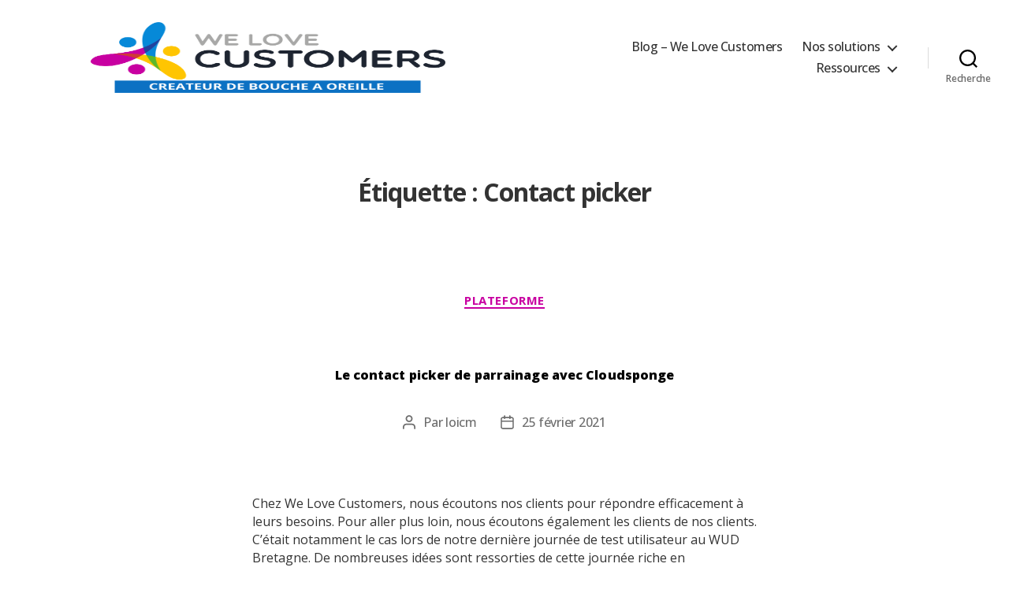

--- FILE ---
content_type: text/html; charset=UTF-8
request_url: https://blog.welovecustomers.fr/tag/contact-picker/
body_size: 19655
content:
<!DOCTYPE html>

<html class="no-js" lang="fr-FR">

	<head><link rel="canonical" href="https://blog.welovecustomers.fr/tag/contact-picker/">

		<meta charset="UTF-8">
		<meta name="viewport" content="width=device-width, initial-scale=1.0" >

		<link rel="profile" href="https://gmpg.org/xfn/11">

		<meta name='robots' content='index, follow, max-image-preview:large, max-snippet:-1, max-video-preview:-1' />
	<style>img:is([sizes="auto" i], [sizes^="auto," i]) { contain-intrinsic-size: 3000px 1500px }</style>
	
	<!-- This site is optimized with the Yoast SEO plugin v26.7 - https://yoast.com/wordpress/plugins/seo/ -->
	<title>Archives des Contact picker - Blog We Love Customers</title>
	<link rel="canonical" href="https://blog.welovecustomers.fr/tag/contact-picker/" />
	<meta property="og:locale" content="fr_FR" />
	<meta property="og:type" content="article" />
	<meta property="og:title" content="Archives des Contact picker - Blog We Love Customers" />
	<meta property="og:url" content="https://blog.welovecustomers.fr/tag/contact-picker/" />
	<meta property="og:site_name" content="Blog We Love Customers" />
	<meta name="twitter:card" content="summary_large_image" />
	<script type="application/ld+json" class="yoast-schema-graph">{"@context":"https://schema.org","@graph":[{"@type":"CollectionPage","@id":"https://blog.welovecustomers.fr/tag/contact-picker/","url":"https://blog.welovecustomers.fr/tag/contact-picker/","name":"Archives des Contact picker - Blog We Love Customers","isPartOf":{"@id":"https://blog.welovecustomers.fr/#website"},"breadcrumb":{"@id":"https://blog.welovecustomers.fr/tag/contact-picker/#breadcrumb"},"inLanguage":"fr-FR"},{"@type":"BreadcrumbList","@id":"https://blog.welovecustomers.fr/tag/contact-picker/#breadcrumb","itemListElement":[{"@type":"ListItem","position":1,"name":"Accueil","item":"https://blog.welovecustomers.fr/"},{"@type":"ListItem","position":2,"name":"Contact picker"}]},{"@type":"WebSite","@id":"https://blog.welovecustomers.fr/#website","url":"https://blog.welovecustomers.fr/","name":"Blog We Love Customers","description":"Créateur de bouche à oreille","publisher":{"@id":"https://blog.welovecustomers.fr/#organization"},"potentialAction":[{"@type":"SearchAction","target":{"@type":"EntryPoint","urlTemplate":"https://blog.welovecustomers.fr/?s={search_term_string}"},"query-input":{"@type":"PropertyValueSpecification","valueRequired":true,"valueName":"search_term_string"}}],"inLanguage":"fr-FR"},{"@type":"Organization","@id":"https://blog.welovecustomers.fr/#organization","name":"Blog We Love Customers","url":"https://blog.welovecustomers.fr/","logo":{"@type":"ImageObject","inLanguage":"fr-FR","@id":"https://blog.welovecustomers.fr/#/schema/logo/image/","url":"https://blog.welovecustomers.fr/wp-content/uploads/2021/03/cropped-Logo-We-Love-Customers.png","contentUrl":"https://blog.welovecustomers.fr/wp-content/uploads/2021/03/cropped-Logo-We-Love-Customers.png","width":1000,"height":333,"caption":"Blog We Love Customers"},"image":{"@id":"https://blog.welovecustomers.fr/#/schema/logo/image/"}}]}</script>
	<!-- / Yoast SEO plugin. -->


<link rel='dns-prefetch' href='//client.crisp.chat' />
<link rel='dns-prefetch' href='//www.googletagmanager.com' />
<link rel="alternate" type="application/rss+xml" title="Blog We Love Customers &raquo; Flux" href="https://blog.welovecustomers.fr/feed/" />
<link rel="alternate" type="application/rss+xml" title="Blog We Love Customers &raquo; Flux des commentaires" href="https://blog.welovecustomers.fr/comments/feed/" />
<link rel="alternate" type="application/rss+xml" title="Blog We Love Customers &raquo; Flux de l’étiquette Contact picker" href="https://blog.welovecustomers.fr/tag/contact-picker/feed/" />
<script>
window._wpemojiSettings = {"baseUrl":"https:\/\/s.w.org\/images\/core\/emoji\/15.0.3\/72x72\/","ext":".png","svgUrl":"https:\/\/s.w.org\/images\/core\/emoji\/15.0.3\/svg\/","svgExt":".svg","source":{"concatemoji":"https:\/\/blog.welovecustomers.fr\/wp-includes\/js\/wp-emoji-release.min.js?ver=6.7.1"}};
/*! This file is auto-generated */
!function(i,n){var o,s,e;function c(e){try{var t={supportTests:e,timestamp:(new Date).valueOf()};sessionStorage.setItem(o,JSON.stringify(t))}catch(e){}}function p(e,t,n){e.clearRect(0,0,e.canvas.width,e.canvas.height),e.fillText(t,0,0);var t=new Uint32Array(e.getImageData(0,0,e.canvas.width,e.canvas.height).data),r=(e.clearRect(0,0,e.canvas.width,e.canvas.height),e.fillText(n,0,0),new Uint32Array(e.getImageData(0,0,e.canvas.width,e.canvas.height).data));return t.every(function(e,t){return e===r[t]})}function u(e,t,n){switch(t){case"flag":return n(e,"\ud83c\udff3\ufe0f\u200d\u26a7\ufe0f","\ud83c\udff3\ufe0f\u200b\u26a7\ufe0f")?!1:!n(e,"\ud83c\uddfa\ud83c\uddf3","\ud83c\uddfa\u200b\ud83c\uddf3")&&!n(e,"\ud83c\udff4\udb40\udc67\udb40\udc62\udb40\udc65\udb40\udc6e\udb40\udc67\udb40\udc7f","\ud83c\udff4\u200b\udb40\udc67\u200b\udb40\udc62\u200b\udb40\udc65\u200b\udb40\udc6e\u200b\udb40\udc67\u200b\udb40\udc7f");case"emoji":return!n(e,"\ud83d\udc26\u200d\u2b1b","\ud83d\udc26\u200b\u2b1b")}return!1}function f(e,t,n){var r="undefined"!=typeof WorkerGlobalScope&&self instanceof WorkerGlobalScope?new OffscreenCanvas(300,150):i.createElement("canvas"),a=r.getContext("2d",{willReadFrequently:!0}),o=(a.textBaseline="top",a.font="600 32px Arial",{});return e.forEach(function(e){o[e]=t(a,e,n)}),o}function t(e){var t=i.createElement("script");t.src=e,t.defer=!0,i.head.appendChild(t)}"undefined"!=typeof Promise&&(o="wpEmojiSettingsSupports",s=["flag","emoji"],n.supports={everything:!0,everythingExceptFlag:!0},e=new Promise(function(e){i.addEventListener("DOMContentLoaded",e,{once:!0})}),new Promise(function(t){var n=function(){try{var e=JSON.parse(sessionStorage.getItem(o));if("object"==typeof e&&"number"==typeof e.timestamp&&(new Date).valueOf()<e.timestamp+604800&&"object"==typeof e.supportTests)return e.supportTests}catch(e){}return null}();if(!n){if("undefined"!=typeof Worker&&"undefined"!=typeof OffscreenCanvas&&"undefined"!=typeof URL&&URL.createObjectURL&&"undefined"!=typeof Blob)try{var e="postMessage("+f.toString()+"("+[JSON.stringify(s),u.toString(),p.toString()].join(",")+"));",r=new Blob([e],{type:"text/javascript"}),a=new Worker(URL.createObjectURL(r),{name:"wpTestEmojiSupports"});return void(a.onmessage=function(e){c(n=e.data),a.terminate(),t(n)})}catch(e){}c(n=f(s,u,p))}t(n)}).then(function(e){for(var t in e)n.supports[t]=e[t],n.supports.everything=n.supports.everything&&n.supports[t],"flag"!==t&&(n.supports.everythingExceptFlag=n.supports.everythingExceptFlag&&n.supports[t]);n.supports.everythingExceptFlag=n.supports.everythingExceptFlag&&!n.supports.flag,n.DOMReady=!1,n.readyCallback=function(){n.DOMReady=!0}}).then(function(){return e}).then(function(){var e;n.supports.everything||(n.readyCallback(),(e=n.source||{}).concatemoji?t(e.concatemoji):e.wpemoji&&e.twemoji&&(t(e.twemoji),t(e.wpemoji)))}))}((window,document),window._wpemojiSettings);
</script>
<link rel='stylesheet' id='hfe-widgets-style-css' href='https://blog.welovecustomers.fr/wp-content/plugins/header-footer-elementor/inc/widgets-css/frontend.css?ver=2.1.0' media='all' />
<style id='wp-emoji-styles-inline-css'>

	img.wp-smiley, img.emoji {
		display: inline !important;
		border: none !important;
		box-shadow: none !important;
		height: 1em !important;
		width: 1em !important;
		margin: 0 0.07em !important;
		vertical-align: -0.1em !important;
		background: none !important;
		padding: 0 !important;
	}
</style>
<link rel='stylesheet' id='wp-block-library-css' href='https://blog.welovecustomers.fr/wp-includes/css/dist/block-library/style.min.css?ver=6.7.1' media='all' />
<style id='classic-theme-styles-inline-css'>
/*! This file is auto-generated */
.wp-block-button__link{color:#fff;background-color:#32373c;border-radius:9999px;box-shadow:none;text-decoration:none;padding:calc(.667em + 2px) calc(1.333em + 2px);font-size:1.125em}.wp-block-file__button{background:#32373c;color:#fff;text-decoration:none}
</style>
<style id='global-styles-inline-css'>
:root{--wp--preset--aspect-ratio--square: 1;--wp--preset--aspect-ratio--4-3: 4/3;--wp--preset--aspect-ratio--3-4: 3/4;--wp--preset--aspect-ratio--3-2: 3/2;--wp--preset--aspect-ratio--2-3: 2/3;--wp--preset--aspect-ratio--16-9: 16/9;--wp--preset--aspect-ratio--9-16: 9/16;--wp--preset--color--black: #000000;--wp--preset--color--cyan-bluish-gray: #abb8c3;--wp--preset--color--white: #ffffff;--wp--preset--color--pale-pink: #f78da7;--wp--preset--color--vivid-red: #cf2e2e;--wp--preset--color--luminous-vivid-orange: #ff6900;--wp--preset--color--luminous-vivid-amber: #fcb900;--wp--preset--color--light-green-cyan: #7bdcb5;--wp--preset--color--vivid-green-cyan: #00d084;--wp--preset--color--pale-cyan-blue: #8ed1fc;--wp--preset--color--vivid-cyan-blue: #0693e3;--wp--preset--color--vivid-purple: #9b51e0;--wp--preset--color--accent: #e22658;--wp--preset--color--primary: #000000;--wp--preset--color--secondary: #6d6d6d;--wp--preset--color--subtle-background: #dbdbdb;--wp--preset--color--background: #ffffff;--wp--preset--gradient--vivid-cyan-blue-to-vivid-purple: linear-gradient(135deg,rgba(6,147,227,1) 0%,rgb(155,81,224) 100%);--wp--preset--gradient--light-green-cyan-to-vivid-green-cyan: linear-gradient(135deg,rgb(122,220,180) 0%,rgb(0,208,130) 100%);--wp--preset--gradient--luminous-vivid-amber-to-luminous-vivid-orange: linear-gradient(135deg,rgba(252,185,0,1) 0%,rgba(255,105,0,1) 100%);--wp--preset--gradient--luminous-vivid-orange-to-vivid-red: linear-gradient(135deg,rgba(255,105,0,1) 0%,rgb(207,46,46) 100%);--wp--preset--gradient--very-light-gray-to-cyan-bluish-gray: linear-gradient(135deg,rgb(238,238,238) 0%,rgb(169,184,195) 100%);--wp--preset--gradient--cool-to-warm-spectrum: linear-gradient(135deg,rgb(74,234,220) 0%,rgb(151,120,209) 20%,rgb(207,42,186) 40%,rgb(238,44,130) 60%,rgb(251,105,98) 80%,rgb(254,248,76) 100%);--wp--preset--gradient--blush-light-purple: linear-gradient(135deg,rgb(255,206,236) 0%,rgb(152,150,240) 100%);--wp--preset--gradient--blush-bordeaux: linear-gradient(135deg,rgb(254,205,165) 0%,rgb(254,45,45) 50%,rgb(107,0,62) 100%);--wp--preset--gradient--luminous-dusk: linear-gradient(135deg,rgb(255,203,112) 0%,rgb(199,81,192) 50%,rgb(65,88,208) 100%);--wp--preset--gradient--pale-ocean: linear-gradient(135deg,rgb(255,245,203) 0%,rgb(182,227,212) 50%,rgb(51,167,181) 100%);--wp--preset--gradient--electric-grass: linear-gradient(135deg,rgb(202,248,128) 0%,rgb(113,206,126) 100%);--wp--preset--gradient--midnight: linear-gradient(135deg,rgb(2,3,129) 0%,rgb(40,116,252) 100%);--wp--preset--font-size--small: 18px;--wp--preset--font-size--medium: 20px;--wp--preset--font-size--large: 26.25px;--wp--preset--font-size--x-large: 42px;--wp--preset--font-size--normal: 21px;--wp--preset--font-size--larger: 32px;--wp--preset--spacing--20: 0.44rem;--wp--preset--spacing--30: 0.67rem;--wp--preset--spacing--40: 1rem;--wp--preset--spacing--50: 1.5rem;--wp--preset--spacing--60: 2.25rem;--wp--preset--spacing--70: 3.38rem;--wp--preset--spacing--80: 5.06rem;--wp--preset--shadow--natural: 6px 6px 9px rgba(0, 0, 0, 0.2);--wp--preset--shadow--deep: 12px 12px 50px rgba(0, 0, 0, 0.4);--wp--preset--shadow--sharp: 6px 6px 0px rgba(0, 0, 0, 0.2);--wp--preset--shadow--outlined: 6px 6px 0px -3px rgba(255, 255, 255, 1), 6px 6px rgba(0, 0, 0, 1);--wp--preset--shadow--crisp: 6px 6px 0px rgba(0, 0, 0, 1);}:where(.is-layout-flex){gap: 0.5em;}:where(.is-layout-grid){gap: 0.5em;}body .is-layout-flex{display: flex;}.is-layout-flex{flex-wrap: wrap;align-items: center;}.is-layout-flex > :is(*, div){margin: 0;}body .is-layout-grid{display: grid;}.is-layout-grid > :is(*, div){margin: 0;}:where(.wp-block-columns.is-layout-flex){gap: 2em;}:where(.wp-block-columns.is-layout-grid){gap: 2em;}:where(.wp-block-post-template.is-layout-flex){gap: 1.25em;}:where(.wp-block-post-template.is-layout-grid){gap: 1.25em;}.has-black-color{color: var(--wp--preset--color--black) !important;}.has-cyan-bluish-gray-color{color: var(--wp--preset--color--cyan-bluish-gray) !important;}.has-white-color{color: var(--wp--preset--color--white) !important;}.has-pale-pink-color{color: var(--wp--preset--color--pale-pink) !important;}.has-vivid-red-color{color: var(--wp--preset--color--vivid-red) !important;}.has-luminous-vivid-orange-color{color: var(--wp--preset--color--luminous-vivid-orange) !important;}.has-luminous-vivid-amber-color{color: var(--wp--preset--color--luminous-vivid-amber) !important;}.has-light-green-cyan-color{color: var(--wp--preset--color--light-green-cyan) !important;}.has-vivid-green-cyan-color{color: var(--wp--preset--color--vivid-green-cyan) !important;}.has-pale-cyan-blue-color{color: var(--wp--preset--color--pale-cyan-blue) !important;}.has-vivid-cyan-blue-color{color: var(--wp--preset--color--vivid-cyan-blue) !important;}.has-vivid-purple-color{color: var(--wp--preset--color--vivid-purple) !important;}.has-black-background-color{background-color: var(--wp--preset--color--black) !important;}.has-cyan-bluish-gray-background-color{background-color: var(--wp--preset--color--cyan-bluish-gray) !important;}.has-white-background-color{background-color: var(--wp--preset--color--white) !important;}.has-pale-pink-background-color{background-color: var(--wp--preset--color--pale-pink) !important;}.has-vivid-red-background-color{background-color: var(--wp--preset--color--vivid-red) !important;}.has-luminous-vivid-orange-background-color{background-color: var(--wp--preset--color--luminous-vivid-orange) !important;}.has-luminous-vivid-amber-background-color{background-color: var(--wp--preset--color--luminous-vivid-amber) !important;}.has-light-green-cyan-background-color{background-color: var(--wp--preset--color--light-green-cyan) !important;}.has-vivid-green-cyan-background-color{background-color: var(--wp--preset--color--vivid-green-cyan) !important;}.has-pale-cyan-blue-background-color{background-color: var(--wp--preset--color--pale-cyan-blue) !important;}.has-vivid-cyan-blue-background-color{background-color: var(--wp--preset--color--vivid-cyan-blue) !important;}.has-vivid-purple-background-color{background-color: var(--wp--preset--color--vivid-purple) !important;}.has-black-border-color{border-color: var(--wp--preset--color--black) !important;}.has-cyan-bluish-gray-border-color{border-color: var(--wp--preset--color--cyan-bluish-gray) !important;}.has-white-border-color{border-color: var(--wp--preset--color--white) !important;}.has-pale-pink-border-color{border-color: var(--wp--preset--color--pale-pink) !important;}.has-vivid-red-border-color{border-color: var(--wp--preset--color--vivid-red) !important;}.has-luminous-vivid-orange-border-color{border-color: var(--wp--preset--color--luminous-vivid-orange) !important;}.has-luminous-vivid-amber-border-color{border-color: var(--wp--preset--color--luminous-vivid-amber) !important;}.has-light-green-cyan-border-color{border-color: var(--wp--preset--color--light-green-cyan) !important;}.has-vivid-green-cyan-border-color{border-color: var(--wp--preset--color--vivid-green-cyan) !important;}.has-pale-cyan-blue-border-color{border-color: var(--wp--preset--color--pale-cyan-blue) !important;}.has-vivid-cyan-blue-border-color{border-color: var(--wp--preset--color--vivid-cyan-blue) !important;}.has-vivid-purple-border-color{border-color: var(--wp--preset--color--vivid-purple) !important;}.has-vivid-cyan-blue-to-vivid-purple-gradient-background{background: var(--wp--preset--gradient--vivid-cyan-blue-to-vivid-purple) !important;}.has-light-green-cyan-to-vivid-green-cyan-gradient-background{background: var(--wp--preset--gradient--light-green-cyan-to-vivid-green-cyan) !important;}.has-luminous-vivid-amber-to-luminous-vivid-orange-gradient-background{background: var(--wp--preset--gradient--luminous-vivid-amber-to-luminous-vivid-orange) !important;}.has-luminous-vivid-orange-to-vivid-red-gradient-background{background: var(--wp--preset--gradient--luminous-vivid-orange-to-vivid-red) !important;}.has-very-light-gray-to-cyan-bluish-gray-gradient-background{background: var(--wp--preset--gradient--very-light-gray-to-cyan-bluish-gray) !important;}.has-cool-to-warm-spectrum-gradient-background{background: var(--wp--preset--gradient--cool-to-warm-spectrum) !important;}.has-blush-light-purple-gradient-background{background: var(--wp--preset--gradient--blush-light-purple) !important;}.has-blush-bordeaux-gradient-background{background: var(--wp--preset--gradient--blush-bordeaux) !important;}.has-luminous-dusk-gradient-background{background: var(--wp--preset--gradient--luminous-dusk) !important;}.has-pale-ocean-gradient-background{background: var(--wp--preset--gradient--pale-ocean) !important;}.has-electric-grass-gradient-background{background: var(--wp--preset--gradient--electric-grass) !important;}.has-midnight-gradient-background{background: var(--wp--preset--gradient--midnight) !important;}.has-small-font-size{font-size: var(--wp--preset--font-size--small) !important;}.has-medium-font-size{font-size: var(--wp--preset--font-size--medium) !important;}.has-large-font-size{font-size: var(--wp--preset--font-size--large) !important;}.has-x-large-font-size{font-size: var(--wp--preset--font-size--x-large) !important;}
:where(.wp-block-post-template.is-layout-flex){gap: 1.25em;}:where(.wp-block-post-template.is-layout-grid){gap: 1.25em;}
:where(.wp-block-columns.is-layout-flex){gap: 2em;}:where(.wp-block-columns.is-layout-grid){gap: 2em;}
:root :where(.wp-block-pullquote){font-size: 1.5em;line-height: 1.6;}
</style>
<link rel='stylesheet' id='rt-fontawsome-css' href='https://blog.welovecustomers.fr/wp-content/plugins/the-post-grid/assets/vendor/font-awesome/css/font-awesome.min.css?ver=7.7.15' media='all' />
<link rel='stylesheet' id='rt-tpg-css' href='https://blog.welovecustomers.fr/wp-content/plugins/the-post-grid/assets/css/thepostgrid.min.css?ver=7.7.15' media='all' />
<link rel='stylesheet' id='hfe-style-css' href='https://blog.welovecustomers.fr/wp-content/plugins/header-footer-elementor/assets/css/header-footer-elementor.css?ver=2.1.0' media='all' />
<link rel='stylesheet' id='elementor-icons-css' href='https://blog.welovecustomers.fr/wp-content/plugins/elementor/assets/lib/eicons/css/elementor-icons.min.css?ver=5.35.0' media='all' />
<link rel='stylesheet' id='elementor-frontend-css' href='https://blog.welovecustomers.fr/wp-content/plugins/elementor/assets/css/frontend.min.css?ver=3.27.0' media='all' />
<link rel='stylesheet' id='elementor-post-2481-css' href='https://blog.welovecustomers.fr/wp-content/uploads/elementor/css/post-2481.css?ver=1746195691' media='all' />
<link rel='stylesheet' id='elementor-post-6031-css' href='https://blog.welovecustomers.fr/wp-content/uploads/elementor/css/post-6031.css?ver=1746195691' media='all' />
<link rel='stylesheet' id='twentytwenty-style-css' href='https://blog.welovecustomers.fr/wp-content/themes/twentytwenty/style.css?ver=2.0' media='all' />
<style id='twentytwenty-style-inline-css'>
.color-accent,.color-accent-hover:hover,.color-accent-hover:focus,:root .has-accent-color,.has-drop-cap:not(:focus):first-letter,.wp-block-button.is-style-outline,a { color: #e22658; }blockquote,.border-color-accent,.border-color-accent-hover:hover,.border-color-accent-hover:focus { border-color: #e22658; }button,.button,.faux-button,.wp-block-button__link,.wp-block-file .wp-block-file__button,input[type="button"],input[type="reset"],input[type="submit"],.bg-accent,.bg-accent-hover:hover,.bg-accent-hover:focus,:root .has-accent-background-color,.comment-reply-link { background-color: #e22658; }.fill-children-accent,.fill-children-accent * { fill: #e22658; }:root .has-background-color,button,.button,.faux-button,.wp-block-button__link,.wp-block-file__button,input[type="button"],input[type="reset"],input[type="submit"],.wp-block-button,.comment-reply-link,.has-background.has-primary-background-color:not(.has-text-color),.has-background.has-primary-background-color *:not(.has-text-color),.has-background.has-accent-background-color:not(.has-text-color),.has-background.has-accent-background-color *:not(.has-text-color) { color: #ffffff; }:root .has-background-background-color { background-color: #ffffff; }body,.entry-title a,:root .has-primary-color { color: #000000; }:root .has-primary-background-color { background-color: #000000; }cite,figcaption,.wp-caption-text,.post-meta,.entry-content .wp-block-archives li,.entry-content .wp-block-categories li,.entry-content .wp-block-latest-posts li,.wp-block-latest-comments__comment-date,.wp-block-latest-posts__post-date,.wp-block-embed figcaption,.wp-block-image figcaption,.wp-block-pullquote cite,.comment-metadata,.comment-respond .comment-notes,.comment-respond .logged-in-as,.pagination .dots,.entry-content hr:not(.has-background),hr.styled-separator,:root .has-secondary-color { color: #6d6d6d; }:root .has-secondary-background-color { background-color: #6d6d6d; }pre,fieldset,input,textarea,table,table *,hr { border-color: #dbdbdb; }caption,code,code,kbd,samp,.wp-block-table.is-style-stripes tbody tr:nth-child(odd),:root .has-subtle-background-background-color { background-color: #dbdbdb; }.wp-block-table.is-style-stripes { border-bottom-color: #dbdbdb; }.wp-block-latest-posts.is-grid li { border-top-color: #dbdbdb; }:root .has-subtle-background-color { color: #dbdbdb; }body:not(.overlay-header) .primary-menu > li > a,body:not(.overlay-header) .primary-menu > li > .icon,.modal-menu a,.footer-menu a, .footer-widgets a,#site-footer .wp-block-button.is-style-outline,.wp-block-pullquote:before,.singular:not(.overlay-header) .entry-header a,.archive-header a,.header-footer-group .color-accent,.header-footer-group .color-accent-hover:hover { color: #e22658; }.social-icons a,#site-footer button:not(.toggle),#site-footer .button,#site-footer .faux-button,#site-footer .wp-block-button__link,#site-footer .wp-block-file__button,#site-footer input[type="button"],#site-footer input[type="reset"],#site-footer input[type="submit"] { background-color: #e22658; }.social-icons a,body:not(.overlay-header) .primary-menu ul,.header-footer-group button,.header-footer-group .button,.header-footer-group .faux-button,.header-footer-group .wp-block-button:not(.is-style-outline) .wp-block-button__link,.header-footer-group .wp-block-file__button,.header-footer-group input[type="button"],.header-footer-group input[type="reset"],.header-footer-group input[type="submit"] { color: #ffffff; }#site-header,.footer-nav-widgets-wrapper,#site-footer,.menu-modal,.menu-modal-inner,.search-modal-inner,.archive-header,.singular .entry-header,.singular .featured-media:before,.wp-block-pullquote:before { background-color: #ffffff; }.header-footer-group,body:not(.overlay-header) #site-header .toggle,.menu-modal .toggle { color: #000000; }body:not(.overlay-header) .primary-menu ul { background-color: #000000; }body:not(.overlay-header) .primary-menu > li > ul:after { border-bottom-color: #000000; }body:not(.overlay-header) .primary-menu ul ul:after { border-left-color: #000000; }.site-description,body:not(.overlay-header) .toggle-inner .toggle-text,.widget .post-date,.widget .rss-date,.widget_archive li,.widget_categories li,.widget cite,.widget_pages li,.widget_meta li,.widget_nav_menu li,.powered-by-wordpress,.to-the-top,.singular .entry-header .post-meta,.singular:not(.overlay-header) .entry-header .post-meta a { color: #6d6d6d; }.header-footer-group pre,.header-footer-group fieldset,.header-footer-group input,.header-footer-group textarea,.header-footer-group table,.header-footer-group table *,.footer-nav-widgets-wrapper,#site-footer,.menu-modal nav *,.footer-widgets-outer-wrapper,.footer-top { border-color: #dbdbdb; }.header-footer-group table caption,body:not(.overlay-header) .header-inner .toggle-wrapper::before { background-color: #dbdbdb; }
</style>
<link rel='stylesheet' id='twentytwenty-print-style-css' href='https://blog.welovecustomers.fr/wp-content/themes/twentytwenty/print.css?ver=2.0' media='print' />
<link rel='stylesheet' id='hfe-elementor-icons-css' href='https://blog.welovecustomers.fr/wp-content/plugins/elementor/assets/lib/eicons/css/elementor-icons.min.css?ver=5.34.0' media='all' />
<link rel='stylesheet' id='hfe-icons-list-css' href='https://blog.welovecustomers.fr/wp-content/plugins/elementor/assets/css/widget-icon-list.min.css?ver=3.24.3' media='all' />
<link rel='stylesheet' id='hfe-social-icons-css' href='https://blog.welovecustomers.fr/wp-content/plugins/elementor/assets/css/widget-social-icons.min.css?ver=3.24.0' media='all' />
<link rel='stylesheet' id='hfe-social-share-icons-brands-css' href='https://blog.welovecustomers.fr/wp-content/plugins/elementor/assets/lib/font-awesome/css/brands.css?ver=5.15.3' media='all' />
<link rel='stylesheet' id='hfe-social-share-icons-fontawesome-css' href='https://blog.welovecustomers.fr/wp-content/plugins/elementor/assets/lib/font-awesome/css/fontawesome.css?ver=5.15.3' media='all' />
<link rel='stylesheet' id='hfe-nav-menu-icons-css' href='https://blog.welovecustomers.fr/wp-content/plugins/elementor/assets/lib/font-awesome/css/solid.css?ver=5.15.3' media='all' />
<link rel='stylesheet' id='google-fonts-1-css' href='https://fonts.googleapis.com/css?family=Open+Sans%3A100%2C100italic%2C200%2C200italic%2C300%2C300italic%2C400%2C400italic%2C500%2C500italic%2C600%2C600italic%2C700%2C700italic%2C800%2C800italic%2C900%2C900italic&#038;display=auto&#038;ver=6.7.1' media='all' />
<link rel="preconnect" href="https://fonts.gstatic.com/" crossorigin><script src="https://blog.welovecustomers.fr/wp-includes/js/jquery/jquery.min.js?ver=3.7.1" id="jquery-core-js"></script>
<script src="https://blog.welovecustomers.fr/wp-includes/js/jquery/jquery-migrate.min.js?ver=3.4.1" id="jquery-migrate-js"></script>
<script id="jquery-js-after">
!function($){"use strict";$(document).ready(function(){$(this).scrollTop()>100&&$(".hfe-scroll-to-top-wrap").removeClass("hfe-scroll-to-top-hide"),$(window).scroll(function(){$(this).scrollTop()<100?$(".hfe-scroll-to-top-wrap").fadeOut(300):$(".hfe-scroll-to-top-wrap").fadeIn(300)}),$(".hfe-scroll-to-top-wrap").on("click",function(){$("html, body").animate({scrollTop:0},300);return!1})})}(jQuery);
</script>
<script src="https://blog.welovecustomers.fr/wp-content/themes/twentytwenty/assets/js/index.js?ver=2.0" id="twentytwenty-js-js" async></script>

<!-- Extrait de code de la balise Google (gtag.js) ajouté par Site Kit -->
<!-- Extrait Google Analytics ajouté par Site Kit -->
<script src="https://www.googletagmanager.com/gtag/js?id=G-9DQSNT56H6" id="google_gtagjs-js" async></script>
<script id="google_gtagjs-js-after">
window.dataLayer = window.dataLayer || [];function gtag(){dataLayer.push(arguments);}
gtag("set","linker",{"domains":["blog.welovecustomers.fr"]});
gtag("js", new Date());
gtag("set", "developer_id.dZTNiMT", true);
gtag("config", "G-9DQSNT56H6");
</script>
<link rel="https://api.w.org/" href="https://blog.welovecustomers.fr/wp-json/" /><link rel="alternate" title="JSON" type="application/json" href="https://blog.welovecustomers.fr/wp-json/wp/v2/tags/103" /><link rel="EditURI" type="application/rsd+xml" title="RSD" href="https://blog.welovecustomers.fr/xmlrpc.php?rsd" />
<meta name="generator" content="WordPress 6.7.1" />
<meta name="generator" content="Site Kit by Google 1.168.0" /><!--Customizer CSS-->
<style type="text/css">
.powered-by-wordpress a {
    color: #e22658;
}
</style> 
<!--/Customizer CSS-->

		<script>

			jQuery(window).on('elementor/frontend/init', function () {
				var previewIframe = jQuery('#elementor-preview-iframe').get(0);

				// Attach a load event listener to the preview iframe
				jQuery(previewIframe).on('load', function () {
					var tpg_selector = tpg_str_rev("nottub-tropmi-gpttr nottub-aera-noitces-dda-rotnemele");

					var logo = "https://blog.welovecustomers.fr/wp-content/plugins/the-post-grid";
					var log_path = "/assets/images/icon-40x40.svg"; //tpg_str_rev("gvs.04x04-noci/segami/stessa/");

					jQuery('<div class="' + tpg_selector + '" style="vertical-align: bottom;margin-left: 5px;"><img src="' + logo + log_path + '" alt="TPG"/></div>').insertBefore(".elementor-add-section-drag-title");
				});

			});
		</script>
		<style>
			:root {
				--tpg-primary-color: #0d6efd;
				--tpg-secondary-color: #0654c4;
				--tpg-primary-light: #c4d0ff
			}

					</style>

			<script>document.documentElement.className = document.documentElement.className.replace( 'no-js', 'js' );</script>
	<meta name="generator" content="Elementor 3.27.0; features: additional_custom_breakpoints; settings: css_print_method-external, google_font-enabled, font_display-auto">
			<style>
				.e-con.e-parent:nth-of-type(n+4):not(.e-lazyloaded):not(.e-no-lazyload),
				.e-con.e-parent:nth-of-type(n+4):not(.e-lazyloaded):not(.e-no-lazyload) * {
					background-image: none !important;
				}
				@media screen and (max-height: 1024px) {
					.e-con.e-parent:nth-of-type(n+3):not(.e-lazyloaded):not(.e-no-lazyload),
					.e-con.e-parent:nth-of-type(n+3):not(.e-lazyloaded):not(.e-no-lazyload) * {
						background-image: none !important;
					}
				}
				@media screen and (max-height: 640px) {
					.e-con.e-parent:nth-of-type(n+2):not(.e-lazyloaded):not(.e-no-lazyload),
					.e-con.e-parent:nth-of-type(n+2):not(.e-lazyloaded):not(.e-no-lazyload) * {
						background-image: none !important;
					}
				}
			</style>
			<style id="custom-background-css">
body.custom-background { background-color: #ffffff; }
</style>
	
<!-- Extrait Google Tag Manager ajouté par Site Kit -->
<script>
			( function( w, d, s, l, i ) {
				w[l] = w[l] || [];
				w[l].push( {'gtm.start': new Date().getTime(), event: 'gtm.js'} );
				var f = d.getElementsByTagName( s )[0],
					j = d.createElement( s ), dl = l != 'dataLayer' ? '&l=' + l : '';
				j.async = true;
				j.src = 'https://www.googletagmanager.com/gtm.js?id=' + i + dl;
				f.parentNode.insertBefore( j, f );
			} )( window, document, 'script', 'dataLayer', 'GTM-K9V2XWL' );
			
</script>

<!-- End Google Tag Manager snippet added by Site Kit -->
<link rel="icon" href="https://blog.welovecustomers.fr/wp-content/uploads/2021/07/cropped-We-Love-Customers-Favicon-32x32.png" sizes="32x32" />
<link rel="icon" href="https://blog.welovecustomers.fr/wp-content/uploads/2021/07/cropped-We-Love-Customers-Favicon-192x192.png" sizes="192x192" />
<link rel="apple-touch-icon" href="https://blog.welovecustomers.fr/wp-content/uploads/2021/07/cropped-We-Love-Customers-Favicon-180x180.png" />
<meta name="msapplication-TileImage" content="https://blog.welovecustomers.fr/wp-content/uploads/2021/07/cropped-We-Love-Customers-Favicon-270x270.png" />
		<style id="wp-custom-css">
			.entry-content {font-family:"Open Sans", Sans-serif; 
font-size:16px;}

.entry-content > *:not(.alignwide):not(.alignfull):not(.alignleft):not(.alignright):not(.is-style-wide) {
max-width:50%
}

@media screen and (max-width: 900px) {.entry-content > *:not(.alignwide):not(.alignfull):not(.alignleft):not(.alignright):not(.is-style-wide) {
max-width:75%
	}}

.site-logo .custom-logo{width:75%; height:auto !important;}


#site-footer {display:none;}

.singular .entry-header {padding:0;}


.footer-nav-widgets-wrapper {
	background-color:#222;
}
.widget-content{
	color:#fff !important;
}

.footer-widgets a{color:#fff !important;}

.site-description{display:none}

h2.widget-title{color:#fff !important;}

#sidebarLastPost a{
	text-decoration:none !important;
}

#wlcSidebar .wlcPost {
	border-bottom:0px !important;
}

#formNewsletter {
	width:75% !important;
	background-color:#0689D9;
	text-decoration:none;
	color:#fff;
	border-radius:10px;
	text-align:center;
	padding:10px;
	 margin:auto;
	font-family:open sans;
}

.leadfox-content .leadfox-form label, .leadfox-content .leadfox-form input{
	border-radius:20px;
	margin-top:15px
	;
}

.leadfox-content .leadfox-form input[type=submit]{
	background-color:#C800A1;
	border-radius:30px;
}

.elementor-kit-2481 button, .elementor-kit-2481 input[type="button"], .elementor-kit-2481 input[type="submit"], .elementor-kit-2481 .elementor-button{color:#fff}

.elementor-kit-2481 .wp-block-button a {color:#fff;}

.previous-post {color:#333 !important;}

.next-post {color:#333 !important;}

.elementor-kit-2481 .post-tags a {color:#333 !important;}

.wp-block-button__link {border-radius:30px;background-color:#C800A1;}

body:not(.overlay-header) .primary-menu > li > a, body:not(.overlay-header) .primary-menu > li > .icon, .modal-menu a, .footer-menu a, .footer-widgets a, #site-footer .wp-block-button.is-style-outline, .wp-block-pullquote::before, .singular:not(.overlay-header) .entry-header a, .archive-header a, .header-footer-group .color-accent, .header-footer-group .color-accent-hover:hover {color:#333}

.primary-menu ul a:hover{color:#fff}

.widget_search .search-field{border-top-left-radius:30px; border-bottom-left-radius:30px;}

.featured-media{display:none;}

h2, h3, h4, h5, h6, .faux-heading {letter-spacing:0.1px}

h1.entry-title {background-color:#0689D9; color:#fff; padding-top:50px; padding-bottom:50px; border-radius:20px;font-size:35px;font-family:open sans; font-weight:500;}


h2 {font-size:30px;}

h3 {font-size:25px;}


h4 {font-size:20px;}

.reduced-spacing.missing-post-thumbnail .post-inner {padding-top:50px;}


/******** CSS ASIDE **********/

.entry-content{
	position: relative !important;
}

aside{
	position: absolute;
	left:79%;
	min-width:90px;
}

.sidebar{
    margin-top: 40px;
    height: auto;
    width:18%;
    display: flex;
    flex-direction: column;
		min-width:205px;
		top: 375px;
}

.home .sidebar{top:200px;}

/**************** Container tag **************/

.container-tag{
    height: auto;
    width: 100%;
    display: flex;
    flex-direction: column;
    background-color: #f5f5f5;
    border-radius: 20px;
    box-shadow: 4px 4px 10px rgba(0, 0, 0, 0.2);
    margin-bottom: 32px;
}

.tag-side{
    color: #1c1c1c;
    text-decoration: none;
    height: 50px;
    width: 100%;
    padding: 5px;
    display: flex;
    align-items: center;
    box-sizing:border-box;
    border-bottom: 1.5px solid #CECECE;
    transition: all 0.2s;
}

.img-tag{
    margin-right: 15px;
    margin-left: 15px;
}

.tag-side:hover{
    background-color: white;
}

/************* Container livre blanc **********/

.container-content-lb{
		color:#333333;
		text-decoration:none;
    height: 107px;
    width: 100%;
    display: flex;
    margin-bottom: 16px;
    background-color: #f5f5f5;
    border-radius: 20px;
    align-items: center;
    box-shadow: 4px 4px 10px rgba(0, 0, 0, 0.2);
    transition: all 0.2s;
}

.txt-content-lb{
    margin-left: 7px;
    line-height: 1;
    color: black;
		min-width:90px;
}

.container-content-lb:hover{
    transform: translateY(5px);
    box-shadow: 2px 2px 15px rgba(0, 0, 0, 0.3);
}


/***************** Container formulaire ****************/

.bloc-form{
    margin-top: 16px;
    background-color: #0689d9;
    padding: 20px;
    border-radius: 20px;
    color: white;
}

/***** CSS reponsive aside ******/

@media screen and (min-device-width : 340px) and (max-device-width : 900px){
    aside{
      position: relative;
			left:5%;
			top:0;
    }
	
	.sidebar{
		width:90%;
		margin-bottom:5%;
		top:0;
	}
}

@media screen and (min-device-width : 1800px) and (max-device-width : 2200px) {

    aside {
        position: absolute;
        top: 450px;
        left: 81%;
    }

    .sidebar {
        width: 15%;
        margin-bottom: 5%;
    }
}

/***** CSS Image home ******/

.tpg-el-main-wrapper.list-layout1-main .list-layout-wrapper .rt-holder .rt-el-content-wrapper{align-items:center;}

/***** CSS Search ******/

.search-modal-inner .section-inner{max-width:30%;max-height:100px !important;}

@media screen and (max-device-width : 900px){
	.search-modal-inner .section-inner{max-width:100%}
}		</style>
		
	</head>

	<body class="archive tag tag-contact-picker tag-103 custom-background wp-custom-logo wp-embed-responsive rttpg rttpg-7.7.15 radius-frontend rttpg-body-wrap rttpg-flaticon ehf-footer ehf-template-twentytwenty ehf-stylesheet-twentytwenty enable-search-modal has-no-pagination showing-comments show-avatars footer-top-hidden reduced-spacing elementor-default elementor-kit-2481">

				<!-- Extrait Google Tag Manager (noscript) ajouté par Site Kit -->
		<noscript>
			<iframe src="https://www.googletagmanager.com/ns.html?id=GTM-K9V2XWL" height="0" width="0" style="display:none;visibility:hidden"></iframe>
		</noscript>
		<!-- End Google Tag Manager (noscript) snippet added by Site Kit -->
		<a class="skip-link screen-reader-text" href="#site-content">Aller au contenu</a>
		<header id="site-header" class="header-footer-group">

			<div class="header-inner section-inner">

				<div class="header-titles-wrapper">

					
						<button class="toggle search-toggle mobile-search-toggle" data-toggle-target=".search-modal" data-toggle-body-class="showing-search-modal" data-set-focus=".search-modal .search-field" aria-expanded="false">
							<span class="toggle-inner">
								<span class="toggle-icon">
									<svg class="svg-icon" aria-hidden="true" role="img" focusable="false" xmlns="http://www.w3.org/2000/svg" width="23" height="23" viewBox="0 0 23 23"><path d="M38.710696,48.0601792 L43,52.3494831 L41.3494831,54 L37.0601792,49.710696 C35.2632422,51.1481185 32.9839107,52.0076499 30.5038249,52.0076499 C24.7027226,52.0076499 20,47.3049272 20,41.5038249 C20,35.7027226 24.7027226,31 30.5038249,31 C36.3049272,31 41.0076499,35.7027226 41.0076499,41.5038249 C41.0076499,43.9839107 40.1481185,46.2632422 38.710696,48.0601792 Z M36.3875844,47.1716785 C37.8030221,45.7026647 38.6734666,43.7048964 38.6734666,41.5038249 C38.6734666,36.9918565 35.0157934,33.3341833 30.5038249,33.3341833 C25.9918565,33.3341833 22.3341833,36.9918565 22.3341833,41.5038249 C22.3341833,46.0157934 25.9918565,49.6734666 30.5038249,49.6734666 C32.7048964,49.6734666 34.7026647,48.8030221 36.1716785,47.3875844 C36.2023931,47.347638 36.2360451,47.3092237 36.2726343,47.2726343 C36.3092237,47.2360451 36.347638,47.2023931 36.3875844,47.1716785 Z" transform="translate(-20 -31)" /></svg>								</span>
								<span class="toggle-text">Recherche</span>
							</span>
						</button><!-- .search-toggle -->

					
					<div class="header-titles">

						<div class="site-logo faux-heading"><a href="https://blog.welovecustomers.fr/" class="custom-logo-link" rel="home"><img fetchpriority="high" width="500" height="166" style="height: 166px;" src="https://blog.welovecustomers.fr/wp-content/uploads/2021/03/cropped-Logo-We-Love-Customers.png" class="custom-logo" alt="Logo - We Love Customers" decoding="async" /></a><span class="screen-reader-text">Blog We Love Customers</span></div><div class="site-description">Créateur de bouche à oreille</div><!-- .site-description -->
					</div><!-- .header-titles -->

					<button class="toggle nav-toggle mobile-nav-toggle" data-toggle-target=".menu-modal"  data-toggle-body-class="showing-menu-modal" aria-expanded="false" data-set-focus=".close-nav-toggle">
						<span class="toggle-inner">
							<span class="toggle-icon">
								<svg class="svg-icon" aria-hidden="true" role="img" focusable="false" xmlns="http://www.w3.org/2000/svg" width="26" height="7" viewBox="0 0 26 7"><path fill-rule="evenodd" d="M332.5,45 C330.567003,45 329,43.4329966 329,41.5 C329,39.5670034 330.567003,38 332.5,38 C334.432997,38 336,39.5670034 336,41.5 C336,43.4329966 334.432997,45 332.5,45 Z M342,45 C340.067003,45 338.5,43.4329966 338.5,41.5 C338.5,39.5670034 340.067003,38 342,38 C343.932997,38 345.5,39.5670034 345.5,41.5 C345.5,43.4329966 343.932997,45 342,45 Z M351.5,45 C349.567003,45 348,43.4329966 348,41.5 C348,39.5670034 349.567003,38 351.5,38 C353.432997,38 355,39.5670034 355,41.5 C355,43.4329966 353.432997,45 351.5,45 Z" transform="translate(-329 -38)" /></svg>							</span>
							<span class="toggle-text">Menu</span>
						</span>
					</button><!-- .nav-toggle -->

				</div><!-- .header-titles-wrapper -->

				<div class="header-navigation-wrapper">

					
							<nav class="primary-menu-wrapper" aria-label="Horizontal">

								<ul class="primary-menu reset-list-style">

								<li id="menu-item-2247" class="menu-item menu-item-type-post_type menu-item-object-page menu-item-home menu-item-2247"><a href="https://blog.welovecustomers.fr/">Blog &#8211; We Love Customers</a></li>
<li id="menu-item-2859" class="menu-item menu-item-type-custom menu-item-object-custom menu-item-has-children menu-item-2859"><a href="https://www.welovecustomers.fr">Nos solutions</a><span class="icon"></span>
<ul class="sub-menu">
	<li id="menu-item-7747" class="menu-item menu-item-type-custom menu-item-object-custom menu-item-7747"><a href="https://www.welovecustomers.fr/solutions/parrainage-client/">Parrainage client</a></li>
	<li id="menu-item-7749" class="menu-item menu-item-type-custom menu-item-object-custom menu-item-7749"><a href="https://www.welovecustomers.fr/solutions/programme-de-fidelite/">Fidélité</a></li>
	<li id="menu-item-7750" class="menu-item menu-item-type-custom menu-item-object-custom menu-item-7750"><a href="https://www.welovecustomers.fr/solutions/solution-nps/">NPS</a></li>
	<li id="menu-item-7748" class="menu-item menu-item-type-custom menu-item-object-custom menu-item-7748"><a href="https://www.welovecustomers.fr/solutions/avis-clients/">Avis client</a></li>
</ul>
</li>
<li id="menu-item-2248" class="menu-item menu-item-type-custom menu-item-object-custom menu-item-has-children menu-item-2248"><a href="https://www.welovecustomers.fr/ressources-we-love-customers/">Ressources</a><span class="icon"></span>
<ul class="sub-menu">
	<li id="menu-item-2249" class="menu-item menu-item-type-custom menu-item-object-custom menu-item-2249"><a href="https://www.welovecustomers.fr/ressources-we-love-customers/#livresblancs">Livres blancs</a></li>
	<li id="menu-item-2250" class="menu-item menu-item-type-custom menu-item-object-custom menu-item-2250"><a href="https://www.welovecustomers.fr/ressources-we-love-customers/#infographies">Infographies</a></li>
	<li id="menu-item-2251" class="menu-item menu-item-type-custom menu-item-object-custom menu-item-2251"><a href="https://www.welovecustomers.fr/references-clients/">Cas clients</a></li>
	<li id="menu-item-2252" class="menu-item menu-item-type-custom menu-item-object-custom menu-item-2252"><a href="https://www.welovecustomers.fr/ressources-we-love-customers/#etudesdecas">Etudes de cas</a></li>
	<li id="menu-item-2520" class="menu-item menu-item-type-custom menu-item-object-custom menu-item-2520"><a href="https://www.welovecustomers.fr/ressources-we-love-customers/webinars/">Webinars</a></li>
</ul>
</li>

								</ul>

							</nav><!-- .primary-menu-wrapper -->

						
						<div class="header-toggles hide-no-js">

						
							<div class="toggle-wrapper search-toggle-wrapper">

								<button class="toggle search-toggle desktop-search-toggle" data-toggle-target=".search-modal" data-toggle-body-class="showing-search-modal" data-set-focus=".search-modal .search-field" aria-expanded="false">
									<span class="toggle-inner">
										<svg class="svg-icon" aria-hidden="true" role="img" focusable="false" xmlns="http://www.w3.org/2000/svg" width="23" height="23" viewBox="0 0 23 23"><path d="M38.710696,48.0601792 L43,52.3494831 L41.3494831,54 L37.0601792,49.710696 C35.2632422,51.1481185 32.9839107,52.0076499 30.5038249,52.0076499 C24.7027226,52.0076499 20,47.3049272 20,41.5038249 C20,35.7027226 24.7027226,31 30.5038249,31 C36.3049272,31 41.0076499,35.7027226 41.0076499,41.5038249 C41.0076499,43.9839107 40.1481185,46.2632422 38.710696,48.0601792 Z M36.3875844,47.1716785 C37.8030221,45.7026647 38.6734666,43.7048964 38.6734666,41.5038249 C38.6734666,36.9918565 35.0157934,33.3341833 30.5038249,33.3341833 C25.9918565,33.3341833 22.3341833,36.9918565 22.3341833,41.5038249 C22.3341833,46.0157934 25.9918565,49.6734666 30.5038249,49.6734666 C32.7048964,49.6734666 34.7026647,48.8030221 36.1716785,47.3875844 C36.2023931,47.347638 36.2360451,47.3092237 36.2726343,47.2726343 C36.3092237,47.2360451 36.347638,47.2023931 36.3875844,47.1716785 Z" transform="translate(-20 -31)" /></svg>										<span class="toggle-text">Recherche</span>
									</span>
								</button><!-- .search-toggle -->

							</div>

							
						</div><!-- .header-toggles -->
						
				</div><!-- .header-navigation-wrapper -->

			</div><!-- .header-inner -->

			<div class="search-modal cover-modal header-footer-group" data-modal-target-string=".search-modal" role="dialog" aria-modal="true" aria-label="Search">

	<div class="search-modal-inner modal-inner">

		<div class="section-inner">

			<form role="search" aria-label="Rechercher :" method="get" class="search-form" action="https://blog.welovecustomers.fr/">
	<label for="search-form-1">
		<span class="screen-reader-text">Rechercher :</span>
		<input type="search" id="search-form-1" class="search-field" placeholder="Rechercher&hellip;" value="" name="s" />
	</label>
	<input type="submit" class="search-submit" value="Rechercher" />
</form>

			<button class="toggle search-untoggle close-search-toggle fill-children-current-color" data-toggle-target=".search-modal" data-toggle-body-class="showing-search-modal" data-set-focus=".search-modal .search-field">
				<span class="screen-reader-text">Fermer la recherche</span>
				<svg class="svg-icon" aria-hidden="true" role="img" focusable="false" xmlns="http://www.w3.org/2000/svg" width="16" height="16" viewBox="0 0 16 16"><polygon fill="" fill-rule="evenodd" points="6.852 7.649 .399 1.195 1.445 .149 7.899 6.602 14.352 .149 15.399 1.195 8.945 7.649 15.399 14.102 14.352 15.149 7.899 8.695 1.445 15.149 .399 14.102" /></svg>			</button><!-- .search-toggle -->

		</div><!-- .section-inner -->

	</div><!-- .search-modal-inner -->

</div><!-- .menu-modal -->
			
			<!-- Ce site fait confiance à Leadfox pour convertir ses visiteurs en clients - https://leadfox.co/fr/ --><script async src="//app.leadfox.co/js/api/leadfox.js" data-key="c55b9e6818da3d0f7974a35352c5a754"></script><!-- Leadfox -->

		</header><!-- #site-header -->

		
<div class="menu-modal cover-modal header-footer-group" data-modal-target-string=".menu-modal">

	<div class="menu-modal-inner modal-inner">

		<div class="menu-wrapper section-inner">

			<div class="menu-top">

				<button class="toggle close-nav-toggle fill-children-current-color" data-toggle-target=".menu-modal" data-toggle-body-class="showing-menu-modal" data-set-focus=".menu-modal">
					<span class="toggle-text">Fermer le menu</span>
					<svg class="svg-icon" aria-hidden="true" role="img" focusable="false" xmlns="http://www.w3.org/2000/svg" width="16" height="16" viewBox="0 0 16 16"><polygon fill="" fill-rule="evenodd" points="6.852 7.649 .399 1.195 1.445 .149 7.899 6.602 14.352 .149 15.399 1.195 8.945 7.649 15.399 14.102 14.352 15.149 7.899 8.695 1.445 15.149 .399 14.102" /></svg>				</button><!-- .nav-toggle -->

				
					<nav class="mobile-menu" aria-label="Mobile">

						<ul class="modal-menu reset-list-style">

						<li class="menu-item menu-item-type-post_type menu-item-object-page menu-item-home menu-item-2247"><div class="ancestor-wrapper"><a href="https://blog.welovecustomers.fr/">Blog &#8211; We Love Customers</a></div><!-- .ancestor-wrapper --></li>
<li class="menu-item menu-item-type-custom menu-item-object-custom menu-item-has-children menu-item-2859"><div class="ancestor-wrapper"><a href="https://www.welovecustomers.fr">Nos solutions</a><button class="toggle sub-menu-toggle fill-children-current-color" data-toggle-target=".menu-modal .menu-item-2859 > .sub-menu" data-toggle-type="slidetoggle" data-toggle-duration="250" aria-expanded="false"><span class="screen-reader-text">Afficher le sous-menu</span><svg class="svg-icon" aria-hidden="true" role="img" focusable="false" xmlns="http://www.w3.org/2000/svg" width="20" height="12" viewBox="0 0 20 12"><polygon fill="" fill-rule="evenodd" points="1319.899 365.778 1327.678 358 1329.799 360.121 1319.899 370.021 1310 360.121 1312.121 358" transform="translate(-1310 -358)" /></svg></button></div><!-- .ancestor-wrapper -->
<ul class="sub-menu">
	<li class="menu-item menu-item-type-custom menu-item-object-custom menu-item-7747"><div class="ancestor-wrapper"><a href="https://www.welovecustomers.fr/solutions/parrainage-client/">Parrainage client</a></div><!-- .ancestor-wrapper --></li>
	<li class="menu-item menu-item-type-custom menu-item-object-custom menu-item-7749"><div class="ancestor-wrapper"><a href="https://www.welovecustomers.fr/solutions/programme-de-fidelite/">Fidélité</a></div><!-- .ancestor-wrapper --></li>
	<li class="menu-item menu-item-type-custom menu-item-object-custom menu-item-7750"><div class="ancestor-wrapper"><a href="https://www.welovecustomers.fr/solutions/solution-nps/">NPS</a></div><!-- .ancestor-wrapper --></li>
	<li class="menu-item menu-item-type-custom menu-item-object-custom menu-item-7748"><div class="ancestor-wrapper"><a href="https://www.welovecustomers.fr/solutions/avis-clients/">Avis client</a></div><!-- .ancestor-wrapper --></li>
</ul>
</li>
<li class="menu-item menu-item-type-custom menu-item-object-custom menu-item-has-children menu-item-2248"><div class="ancestor-wrapper"><a href="https://www.welovecustomers.fr/ressources-we-love-customers/">Ressources</a><button class="toggle sub-menu-toggle fill-children-current-color" data-toggle-target=".menu-modal .menu-item-2248 > .sub-menu" data-toggle-type="slidetoggle" data-toggle-duration="250" aria-expanded="false"><span class="screen-reader-text">Afficher le sous-menu</span><svg class="svg-icon" aria-hidden="true" role="img" focusable="false" xmlns="http://www.w3.org/2000/svg" width="20" height="12" viewBox="0 0 20 12"><polygon fill="" fill-rule="evenodd" points="1319.899 365.778 1327.678 358 1329.799 360.121 1319.899 370.021 1310 360.121 1312.121 358" transform="translate(-1310 -358)" /></svg></button></div><!-- .ancestor-wrapper -->
<ul class="sub-menu">
	<li class="menu-item menu-item-type-custom menu-item-object-custom menu-item-2249"><div class="ancestor-wrapper"><a href="https://www.welovecustomers.fr/ressources-we-love-customers/#livresblancs">Livres blancs</a></div><!-- .ancestor-wrapper --></li>
	<li class="menu-item menu-item-type-custom menu-item-object-custom menu-item-2250"><div class="ancestor-wrapper"><a href="https://www.welovecustomers.fr/ressources-we-love-customers/#infographies">Infographies</a></div><!-- .ancestor-wrapper --></li>
	<li class="menu-item menu-item-type-custom menu-item-object-custom menu-item-2251"><div class="ancestor-wrapper"><a href="https://www.welovecustomers.fr/references-clients/">Cas clients</a></div><!-- .ancestor-wrapper --></li>
	<li class="menu-item menu-item-type-custom menu-item-object-custom menu-item-2252"><div class="ancestor-wrapper"><a href="https://www.welovecustomers.fr/ressources-we-love-customers/#etudesdecas">Etudes de cas</a></div><!-- .ancestor-wrapper --></li>
	<li class="menu-item menu-item-type-custom menu-item-object-custom menu-item-2520"><div class="ancestor-wrapper"><a href="https://www.welovecustomers.fr/ressources-we-love-customers/webinars/">Webinars</a></div><!-- .ancestor-wrapper --></li>
</ul>
</li>

						</ul>

					</nav>

					
			</div><!-- .menu-top -->

			<div class="menu-bottom">

				
			</div><!-- .menu-bottom -->

		</div><!-- .menu-wrapper -->

	</div><!-- .menu-modal-inner -->

</div><!-- .menu-modal -->

<main id="site-content">

	
		<header class="archive-header has-text-align-center header-footer-group">

			<div class="archive-header-inner section-inner medium">

									<h1 class="archive-title"><span class="color-accent">Étiquette :</span> <span>Contact picker</span></h1>
				
				
			</div><!-- .archive-header-inner -->

		</header><!-- .archive-header -->

		
<article class="post-362 post type-post status-publish format-standard hentry category-plateforme tag-cloudsponge tag-contact-picker" id="post-362">

	
<header class="entry-header has-text-align-center">

	<div class="entry-header-inner section-inner medium">

		
			<div class="entry-categories">
				<span class="screen-reader-text">Catégories</span>
				<div class="entry-categories-inner">
					<a href="https://blog.welovecustomers.fr/category/plateforme/" rel="category tag">Plateforme</a>				</div><!-- .entry-categories-inner -->
			</div><!-- .entry-categories -->

			<h2 class="entry-title heading-size-1"><a href="https://blog.welovecustomers.fr/le-contact-picker-de-parrainage-avec-cloudsponge/">Le contact picker de parrainage avec Cloudsponge</a></h2>
		<div class="post-meta-wrapper post-meta-single post-meta-single-top">

			<ul class="post-meta">

									<li class="post-author meta-wrapper">
						<span class="meta-icon">
							<span class="screen-reader-text">Auteur de l’article</span>
							<svg class="svg-icon" aria-hidden="true" role="img" focusable="false" xmlns="http://www.w3.org/2000/svg" width="18" height="20" viewBox="0 0 18 20"><path fill="" d="M18,19 C18,19.5522847 17.5522847,20 17,20 C16.4477153,20 16,19.5522847 16,19 L16,17 C16,15.3431458 14.6568542,14 13,14 L5,14 C3.34314575,14 2,15.3431458 2,17 L2,19 C2,19.5522847 1.55228475,20 1,20 C0.44771525,20 0,19.5522847 0,19 L0,17 C0,14.2385763 2.23857625,12 5,12 L13,12 C15.7614237,12 18,14.2385763 18,17 L18,19 Z M9,10 C6.23857625,10 4,7.76142375 4,5 C4,2.23857625 6.23857625,0 9,0 C11.7614237,0 14,2.23857625 14,5 C14,7.76142375 11.7614237,10 9,10 Z M9,8 C10.6568542,8 12,6.65685425 12,5 C12,3.34314575 10.6568542,2 9,2 C7.34314575,2 6,3.34314575 6,5 C6,6.65685425 7.34314575,8 9,8 Z" /></svg>						</span>
						<span class="meta-text">
							Par <a href="https://blog.welovecustomers.fr/author/loicm/">loicm</a>						</span>
					</li>
										<li class="post-date meta-wrapper">
						<span class="meta-icon">
							<span class="screen-reader-text">Date de l’article</span>
							<svg class="svg-icon" aria-hidden="true" role="img" focusable="false" xmlns="http://www.w3.org/2000/svg" width="18" height="19" viewBox="0 0 18 19"><path fill="" d="M4.60069444,4.09375 L3.25,4.09375 C2.47334957,4.09375 1.84375,4.72334957 1.84375,5.5 L1.84375,7.26736111 L16.15625,7.26736111 L16.15625,5.5 C16.15625,4.72334957 15.5266504,4.09375 14.75,4.09375 L13.3993056,4.09375 L13.3993056,4.55555556 C13.3993056,5.02154581 13.0215458,5.39930556 12.5555556,5.39930556 C12.0895653,5.39930556 11.7118056,5.02154581 11.7118056,4.55555556 L11.7118056,4.09375 L6.28819444,4.09375 L6.28819444,4.55555556 C6.28819444,5.02154581 5.9104347,5.39930556 5.44444444,5.39930556 C4.97845419,5.39930556 4.60069444,5.02154581 4.60069444,4.55555556 L4.60069444,4.09375 Z M6.28819444,2.40625 L11.7118056,2.40625 L11.7118056,1 C11.7118056,0.534009742 12.0895653,0.15625 12.5555556,0.15625 C13.0215458,0.15625 13.3993056,0.534009742 13.3993056,1 L13.3993056,2.40625 L14.75,2.40625 C16.4586309,2.40625 17.84375,3.79136906 17.84375,5.5 L17.84375,15.875 C17.84375,17.5836309 16.4586309,18.96875 14.75,18.96875 L3.25,18.96875 C1.54136906,18.96875 0.15625,17.5836309 0.15625,15.875 L0.15625,5.5 C0.15625,3.79136906 1.54136906,2.40625 3.25,2.40625 L4.60069444,2.40625 L4.60069444,1 C4.60069444,0.534009742 4.97845419,0.15625 5.44444444,0.15625 C5.9104347,0.15625 6.28819444,0.534009742 6.28819444,1 L6.28819444,2.40625 Z M1.84375,8.95486111 L1.84375,15.875 C1.84375,16.6516504 2.47334957,17.28125 3.25,17.28125 L14.75,17.28125 C15.5266504,17.28125 16.15625,16.6516504 16.15625,15.875 L16.15625,8.95486111 L1.84375,8.95486111 Z" /></svg>						</span>
						<span class="meta-text">
							<a href="https://blog.welovecustomers.fr/le-contact-picker-de-parrainage-avec-cloudsponge/">25 février 2021</a>
						</span>
					</li>
					
			</ul><!-- .post-meta -->

		</div><!-- .post-meta-wrapper -->

		
	</div><!-- .entry-header-inner -->

</header><!-- .entry-header -->

	<div class="post-inner thin ">

		<div class="entry-content">

			<p>Chez We Love Customers, nous écoutons nos clients pour répondre efficacement à leurs besoins. Pour aller plus loin, nous écoutons également les clients de nos clients. C’était notamment le cas lors de notre dernière journée de test utilisateur au WUD Bretagne. De nombreuses idées sont ressorties de cette journée riche en enseignements. Par exemple, l’ajout [&hellip;]</p>

		</div><!-- .entry-content -->

	</div><!-- .post-inner -->

	<div class="section-inner">
		
		<div class="post-meta-wrapper post-meta-single post-meta-single-bottom">

			<ul class="post-meta">

									<li class="post-tags meta-wrapper">
						<span class="meta-icon">
							<span class="screen-reader-text">Étiquettes</span>
							<svg class="svg-icon" aria-hidden="true" role="img" focusable="false" xmlns="http://www.w3.org/2000/svg" width="18" height="18" viewBox="0 0 18 18"><path fill="" d="M15.4496399,8.42490555 L8.66109799,1.63636364 L1.63636364,1.63636364 L1.63636364,8.66081885 L8.42522727,15.44178 C8.57869221,15.5954158 8.78693789,15.6817418 9.00409091,15.6817418 C9.22124393,15.6817418 9.42948961,15.5954158 9.58327627,15.4414581 L15.4486339,9.57610048 C15.7651495,9.25692435 15.7649133,8.74206554 15.4496399,8.42490555 Z M16.6084423,10.7304545 L10.7406818,16.59822 C10.280287,17.0591273 9.65554997,17.3181054 9.00409091,17.3181054 C8.35263185,17.3181054 7.72789481,17.0591273 7.26815877,16.5988788 L0.239976954,9.57887876 C0.0863319284,9.4254126 0,9.21716044 0,9 L0,0.818181818 C0,0.366312477 0.366312477,0 0.818181818,0 L9,0 C9.21699531,0 9.42510306,0.0862010512 9.57854191,0.239639906 L16.6084423,7.26954545 C17.5601275,8.22691012 17.5601275,9.77308988 16.6084423,10.7304545 Z M5,6 C4.44771525,6 4,5.55228475 4,5 C4,4.44771525 4.44771525,4 5,4 C5.55228475,4 6,4.44771525 6,5 C6,5.55228475 5.55228475,6 5,6 Z" /></svg>						</span>
						<span class="meta-text">
							<a href="https://blog.welovecustomers.fr/tag/cloudsponge/" rel="tag">Cloudsponge</a>, <a href="https://blog.welovecustomers.fr/tag/contact-picker/" rel="tag">Contact picker</a>						</span>
					</li>
					
			</ul><!-- .post-meta -->

		</div><!-- .post-meta-wrapper -->

		
	</div><!-- .section-inner -->

	
</article><!-- .post -->

	
</main><!-- #site-content -->



		<footer itemtype="https://schema.org/WPFooter" itemscope="itemscope" id="colophon" role="contentinfo">
			<div class='footer-width-fixer'>		<div data-elementor-type="wp-post" data-elementor-id="6031" class="elementor elementor-6031">
						<section class="elementor-section elementor-top-section elementor-element elementor-element-aaea17c elementor-section-boxed elementor-section-height-default elementor-section-height-default" data-id="aaea17c" data-element_type="section" data-settings="{&quot;background_background&quot;:&quot;classic&quot;}">
						<div class="elementor-container elementor-column-gap-default">
					<div class="elementor-column elementor-col-25 elementor-top-column elementor-element elementor-element-1f57b90" data-id="1f57b90" data-element_type="column">
			<div class="elementor-widget-wrap elementor-element-populated">
						<div class="elementor-element elementor-element-506ed92 elementor-widget elementor-widget-text-editor" data-id="506ed92" data-element_type="widget" data-widget_type="text-editor.default">
				<div class="elementor-widget-container">
									<p style="line-height: 1.5;">We Love Customers</p>
<p style="line-height: 0.5;">4B rue du Bignon</p>
<p style="line-height: 0.5;">35000 RENNES</p>
<p style="line-height: 0.5;">FRANCE</p>
&nbsp;
<p style="font-weight: bold;"><a href="/contact/">Nous contacter</a></p>
<p style="line-height: 0.5;"><a style="color: #333;" href="tel:+(+33)0244840870">02 44 840 870</a></p>
<p style="line-height: 0.5;"><a style="color: #333;" href="mailto:hello@welovecustomers.fr">hello@welovecustomers.fr</a></p>								</div>
				</div>
					</div>
		</div>
				<div class="elementor-column elementor-col-25 elementor-top-column elementor-element elementor-element-0c27663" data-id="0c27663" data-element_type="column">
			<div class="elementor-widget-wrap elementor-element-populated">
						<div class="elementor-element elementor-element-f1d5e61 elementor-widget elementor-widget-text-editor" data-id="f1d5e61" data-element_type="widget" data-widget_type="text-editor.default">
				<div class="elementor-widget-container">
									<p style="font-weight: bold;">Catégories</p><p style="line-height: 1;"><a style="color: #333;" href="https://blog.welovecustomers.fr/category/api-plugin/">API/Plugin</a></p><p style="line-height: 1;"><a style="color: #333;" href="https://blog.welovecustomers.fr/category/conseils/">Conseils</a></p><p style="line-height: 1;"><a style="color: #333;" href="https://blog.welovecustomers.fr/category/evenement/">Événements</a></p><p style="line-height: 1;"><a style="color: #333;" href="https://blog.welovecustomers.fr/category/partenaires/">Partenaires</a></p><p style="line-height: 1;"><a style="color: #333;" href="https://blog.welovecustomers.fr/category/plateforme/">Plateforme</a></p><p style="line-height: 1;"><a style="color: #333;" href="https://blog.welovecustomers.fr/category/presse/">Presse</a></p><p style="line-height: 1;"> </p>								</div>
				</div>
					</div>
		</div>
				<div class="elementor-column elementor-col-25 elementor-top-column elementor-element elementor-element-edabd50" data-id="edabd50" data-element_type="column">
			<div class="elementor-widget-wrap elementor-element-populated">
						<div class="elementor-element elementor-element-44fc7ba elementor-widget elementor-widget-text-editor" data-id="44fc7ba" data-element_type="widget" data-widget_type="text-editor.default">
				<div class="elementor-widget-container">
									<p style="font-weight: bold;">Solutions / Activités</p><p style="line-height: 1;"><a style="color: #333;" href="https://www.welovecustomers.fr/">Solutions</a></p><p style="line-height: 1;"><a style="color: #333;" href="http://support.welovecustomers.fr/">Site support</a></p><p style="line-height: 1;"><a style="color: #333;" href="https://www.welovecustomers.fr/solutions/parrainage-e-commerce/plugins-parrainage/">Intégrations</a></p><p style="line-height: 1;"> </p>								</div>
				</div>
					</div>
		</div>
				<div class="elementor-column elementor-col-25 elementor-top-column elementor-element elementor-element-b513d22" data-id="b513d22" data-element_type="column">
			<div class="elementor-widget-wrap elementor-element-populated">
						<div class="elementor-element elementor-element-d757d8a elementor-widget elementor-widget-text-editor" data-id="d757d8a" data-element_type="widget" data-widget_type="text-editor.default">
				<div class="elementor-widget-container">
									<p style="font-weight: bold;">Ressources</p><p style="line-height: 1;"><a style="color: #333;" href="https://blog.welovecustomers.fr/glossaire-du-parrainage-client/">Glossaire</a></p><p style="line-height: 1;"><a style="color: #333;" href="https://www.welovecustomers.fr/ressources-we-love-customers/">Contenus marketing</a></p><p style="line-height: 1;"><a style="color: #333;" href="https://info.welovecustomers.fr/demande-devis/">Simulateur de devis</a></p><p style="line-height: 1;"><a style="color: #333;" href="https://www.welovecustomers.fr/references-clients/">Clients</a></p><p> </p>								</div>
				</div>
					</div>
		</div>
					</div>
		</section>
				<section class="elementor-section elementor-top-section elementor-element elementor-element-df3873a elementor-section-content-middle elementor-section-boxed elementor-section-height-default elementor-section-height-default" data-id="df3873a" data-element_type="section" data-settings="{&quot;background_background&quot;:&quot;classic&quot;}">
						<div class="elementor-container elementor-column-gap-default">
					<div class="elementor-column elementor-col-16 elementor-top-column elementor-element elementor-element-63c6c47" data-id="63c6c47" data-element_type="column">
			<div class="elementor-widget-wrap elementor-element-populated">
						<div class="elementor-element elementor-element-c0b0ff3 elementor-widget elementor-widget-image" data-id="c0b0ff3" data-element_type="widget" data-widget_type="image.default">
				<div class="elementor-widget-container">
																<a href="https://www.welovecustomers.fr/">
							<img width="580" height="193" src="https://blog.welovecustomers.fr/wp-content/uploads/2021/03/cropped-Logo-We-Love-Customers.png" class="attachment-large size-large wp-image-2900" alt="Logo - We Love Customers" />								</a>
															</div>
				</div>
				<div class="elementor-element elementor-element-7695492 elementor-widget elementor-widget-html" data-id="7695492" data-element_type="widget" data-widget_type="html.default">
				<div class="elementor-widget-container">
					<script>
	function trackLFConv(){
		let currentUrl = document.location.href;
		jQuery(document).find("input[type='hidden'][name*='lfurl-']").val(currentUrl);
	}

	jQuery(document).ready(function(){
		const myTimeout = setTimeout(trackLFConv, 5000);
	});
</script>				</div>
				</div>
					</div>
		</div>
				<div class="elementor-column elementor-col-16 elementor-top-column elementor-element elementor-element-378a006" data-id="378a006" data-element_type="column">
			<div class="elementor-widget-wrap">
							</div>
		</div>
				<div class="elementor-column elementor-col-16 elementor-top-column elementor-element elementor-element-5f34092" data-id="5f34092" data-element_type="column">
			<div class="elementor-widget-wrap">
							</div>
		</div>
				<div class="elementor-column elementor-col-16 elementor-top-column elementor-element elementor-element-561db00" data-id="561db00" data-element_type="column">
			<div class="elementor-widget-wrap">
							</div>
		</div>
				<div class="elementor-column elementor-col-16 elementor-top-column elementor-element elementor-element-ff5fe42" data-id="ff5fe42" data-element_type="column">
			<div class="elementor-widget-wrap elementor-element-populated">
						<div class="elementor-element elementor-element-1d2a528 elementor-widget elementor-widget-text-editor" data-id="1d2a528" data-element_type="widget" data-widget_type="text-editor.default">
				<div class="elementor-widget-container">
									<a href="https://www.welovecustomers.fr/mentions-legales/" target="_blank" rel="noopener" style="font-size:14px">Mentions légales</a>								</div>
				</div>
					</div>
		</div>
				<div class="elementor-column elementor-col-16 elementor-top-column elementor-element elementor-element-a4c194e" data-id="a4c194e" data-element_type="column">
			<div class="elementor-widget-wrap elementor-element-populated">
						<div class="elementor-element elementor-element-bdabbd1 elementor-widget elementor-widget-text-editor" data-id="bdabbd1" data-element_type="widget" data-widget_type="text-editor.default">
				<div class="elementor-widget-container">
									<a href="https://www.welovecustomers.fr/politique-de-confidentialite/" target="_blank" rel="noopener" style="font-size:14px">Politique de confidentialité</a>								</div>
				</div>
					</div>
		</div>
					</div>
		</section>
				</div>
		</div>		</footer>
	</div><!-- #page -->
<script type="text/javascript">
    (function () {
        document.getElementsByClassName('close-nav-toggle')[0].addEventListener('focus', () => {
            document.getElementsByClassName('close-nav-toggle')[0].blur();
        });
    }());
</script>
</script>
			<script>
				const lazyloadRunObserver = () => {
					const lazyloadBackgrounds = document.querySelectorAll( `.e-con.e-parent:not(.e-lazyloaded)` );
					const lazyloadBackgroundObserver = new IntersectionObserver( ( entries ) => {
						entries.forEach( ( entry ) => {
							if ( entry.isIntersecting ) {
								let lazyloadBackground = entry.target;
								if( lazyloadBackground ) {
									lazyloadBackground.classList.add( 'e-lazyloaded' );
								}
								lazyloadBackgroundObserver.unobserve( entry.target );
							}
						});
					}, { rootMargin: '200px 0px 200px 0px' } );
					lazyloadBackgrounds.forEach( ( lazyloadBackground ) => {
						lazyloadBackgroundObserver.observe( lazyloadBackground );
					} );
				};
				const events = [
					'DOMContentLoaded',
					'elementor/lazyload/observe',
				];
				events.forEach( ( event ) => {
					document.addEventListener( event, lazyloadRunObserver );
				} );
			</script>
			<link rel='stylesheet' id='widget-text-editor-css' href='https://blog.welovecustomers.fr/wp-content/plugins/elementor/assets/css/widget-text-editor.min.css?ver=3.27.0' media='all' />
<link rel='stylesheet' id='widget-image-css' href='https://blog.welovecustomers.fr/wp-content/plugins/elementor/assets/css/widget-image.min.css?ver=3.27.0' media='all' />
<script id="crisp-js-before">
window.$crisp=[];
    if (!window.CRISP_RUNTIME_CONFIG) {
      window.CRISP_RUNTIME_CONFIG = {}
    }

    if (!window.CRISP_RUNTIME_CONFIG.locale) {
      window.CRISP_RUNTIME_CONFIG.locale = 'fr-fr'
    }

    CRISP_WEBSITE_ID = '537ff723-610e-4ceb-ba2e-a763841345db';
</script>
<script  async src="https://client.crisp.chat/l.js?ver=20260111" id="crisp-js"></script>
<script src="https://blog.welovecustomers.fr/wp-content/plugins/elementor/assets/js/webpack.runtime.min.js?ver=3.27.0" id="elementor-webpack-runtime-js"></script>
<script src="https://blog.welovecustomers.fr/wp-content/plugins/elementor/assets/js/frontend-modules.min.js?ver=3.27.0" id="elementor-frontend-modules-js"></script>
<script src="https://blog.welovecustomers.fr/wp-includes/js/jquery/ui/core.min.js?ver=1.13.3" id="jquery-ui-core-js"></script>
<script id="elementor-frontend-js-before">
var elementorFrontendConfig = {"environmentMode":{"edit":false,"wpPreview":false,"isScriptDebug":false},"i18n":{"shareOnFacebook":"Partager sur Facebook","shareOnTwitter":"Partager sur Twitter","pinIt":"L\u2019\u00e9pingler","download":"T\u00e9l\u00e9charger","downloadImage":"T\u00e9l\u00e9charger une image","fullscreen":"Plein \u00e9cran","zoom":"Zoom","share":"Partager","playVideo":"Lire la vid\u00e9o","previous":"Pr\u00e9c\u00e9dent","next":"Suivant","close":"Fermer","a11yCarouselPrevSlideMessage":"Diapositive pr\u00e9c\u00e9dente","a11yCarouselNextSlideMessage":"Diapositive suivante","a11yCarouselFirstSlideMessage":"Ceci est la premi\u00e8re diapositive","a11yCarouselLastSlideMessage":"Ceci est la derni\u00e8re diapositive","a11yCarouselPaginationBulletMessage":"Aller \u00e0 la diapositive"},"is_rtl":false,"breakpoints":{"xs":0,"sm":480,"md":768,"lg":1025,"xl":1440,"xxl":1600},"responsive":{"breakpoints":{"mobile":{"label":"Portrait mobile","value":767,"default_value":767,"direction":"max","is_enabled":true},"mobile_extra":{"label":"Mobile Paysage","value":880,"default_value":880,"direction":"max","is_enabled":false},"tablet":{"label":"Tablette en mode portrait","value":1024,"default_value":1024,"direction":"max","is_enabled":true},"tablet_extra":{"label":"Tablette en mode paysage","value":1200,"default_value":1200,"direction":"max","is_enabled":false},"laptop":{"label":"Portable","value":1366,"default_value":1366,"direction":"max","is_enabled":false},"widescreen":{"label":"\u00c9cran large","value":2400,"default_value":2400,"direction":"min","is_enabled":false}},"hasCustomBreakpoints":false},"version":"3.27.0","is_static":false,"experimentalFeatures":{"additional_custom_breakpoints":true,"e_swiper_latest":true,"e_onboarding":true,"home_screen":true,"landing-pages":true,"editor_v2":true,"link-in-bio":true,"floating-buttons":true},"urls":{"assets":"https:\/\/blog.welovecustomers.fr\/wp-content\/plugins\/elementor\/assets\/","ajaxurl":"https:\/\/blog.welovecustomers.fr\/wp-admin\/admin-ajax.php","uploadUrl":"https:\/\/blog.welovecustomers.fr\/wp-content\/uploads"},"nonces":{"floatingButtonsClickTracking":"eba41cb2e0"},"swiperClass":"swiper","settings":{"editorPreferences":[]},"kit":{"active_breakpoints":["viewport_mobile","viewport_tablet"],"global_image_lightbox":"yes","lightbox_enable_counter":"yes","lightbox_enable_fullscreen":"yes","lightbox_enable_zoom":"yes","lightbox_enable_share":"yes","lightbox_title_src":"title","lightbox_description_src":"description"},"post":{"id":0,"title":"Archives des Contact picker - Blog We Love Customers","excerpt":""}};
</script>
<script src="https://blog.welovecustomers.fr/wp-content/plugins/elementor/assets/js/frontend.min.js?ver=3.27.0" id="elementor-frontend-js"></script>
	<script>
	/(trident|msie)/i.test(navigator.userAgent)&&document.getElementById&&window.addEventListener&&window.addEventListener("hashchange",function(){var t,e=location.hash.substring(1);/^[A-z0-9_-]+$/.test(e)&&(t=document.getElementById(e))&&(/^(?:a|select|input|button|textarea)$/i.test(t.tagName)||(t.tabIndex=-1),t.focus())},!1);
	</script>
	</body>
</html> 


--- FILE ---
content_type: text/css
request_url: https://blog.welovecustomers.fr/wp-content/uploads/elementor/css/post-2481.css?ver=1746195691
body_size: 414
content:
.elementor-kit-2481{--e-global-color-primary:#6EC1E4;--e-global-color-secondary:#54595F;--e-global-color-text:#7A7A7A;--e-global-color-accent:#C800A1;--e-global-typography-primary-font-family:"Open Sans";--e-global-typography-primary-font-weight:600;--e-global-typography-secondary-font-family:"Open Sans";--e-global-typography-secondary-font-weight:400;--e-global-typography-text-font-family:"Open Sans";--e-global-typography-text-font-weight:400;--e-global-typography-accent-font-family:"Open Sans";--e-global-typography-accent-font-size:15px;--e-global-typography-accent-font-weight:500;--e-global-typography-2c4ca26-font-family:"Open Sans";color:#333333;font-family:"Open Sans", Sans-serif;}.elementor-kit-2481 a{color:#C800A1;font-family:"Open Sans", Sans-serif;font-size:16px;}.elementor-kit-2481 a:hover{color:#333333;}.elementor-kit-2481 h1{color:#333333;font-family:"Open Sans", Sans-serif;}.elementor-kit-2481 h2{color:#333333;font-family:"Open Sans", Sans-serif;}.elementor-kit-2481 h3{color:#333333;font-family:"Open Sans", Sans-serif;}.elementor-kit-2481 h4{color:#333333;font-family:"Open Sans", Sans-serif;}.elementor-kit-2481 button,.elementor-kit-2481 input[type="button"],.elementor-kit-2481 input[type="submit"],.elementor-kit-2481 .elementor-button{color:#C800A1;}.elementor-section.elementor-section-boxed > .elementor-container{max-width:1140px;}.e-con{--container-max-width:1140px;}.elementor-widget:not(:last-child){margin-block-end:20px;}.elementor-element{--widgets-spacing:20px 20px;--widgets-spacing-row:20px;--widgets-spacing-column:20px;}{}h1.entry-title{display:var(--page-title-display);}@media(max-width:1024px){.elementor-section.elementor-section-boxed > .elementor-container{max-width:1024px;}.e-con{--container-max-width:1024px;}}@media(max-width:767px){.elementor-section.elementor-section-boxed > .elementor-container{max-width:767px;}.e-con{--container-max-width:767px;}}

--- FILE ---
content_type: text/css
request_url: https://blog.welovecustomers.fr/wp-content/uploads/elementor/css/post-6031.css?ver=1746195691
body_size: 562
content:
.elementor-6031 .elementor-element.elementor-element-aaea17c:not(.elementor-motion-effects-element-type-background), .elementor-6031 .elementor-element.elementor-element-aaea17c > .elementor-motion-effects-container > .elementor-motion-effects-layer{background-color:#EFEFEF;}.elementor-6031 .elementor-element.elementor-element-aaea17c{transition:background 0.3s, border 0.3s, border-radius 0.3s, box-shadow 0.3s;padding:50px 0px 30px 0px;}.elementor-6031 .elementor-element.elementor-element-aaea17c > .elementor-background-overlay{transition:background 0.3s, border-radius 0.3s, opacity 0.3s;}.elementor-widget-text-editor{color:var( --e-global-color-text );font-family:var( --e-global-typography-text-font-family ), Sans-serif;font-weight:var( --e-global-typography-text-font-weight );}.elementor-widget-text-editor.elementor-drop-cap-view-stacked .elementor-drop-cap{background-color:var( --e-global-color-primary );}.elementor-widget-text-editor.elementor-drop-cap-view-framed .elementor-drop-cap, .elementor-widget-text-editor.elementor-drop-cap-view-default .elementor-drop-cap{color:var( --e-global-color-primary );border-color:var( --e-global-color-primary );}.elementor-6031 .elementor-element.elementor-element-506ed92{color:#333333;}.elementor-6031 .elementor-element.elementor-element-f1d5e61{color:#333333;}.elementor-6031 .elementor-element.elementor-element-44fc7ba{color:#333333;}.elementor-6031 .elementor-element.elementor-element-d757d8a{color:#333333;}.elementor-6031 .elementor-element.elementor-element-df3873a > .elementor-container > .elementor-column > .elementor-widget-wrap{align-content:center;align-items:center;}.elementor-6031 .elementor-element.elementor-element-df3873a:not(.elementor-motion-effects-element-type-background), .elementor-6031 .elementor-element.elementor-element-df3873a > .elementor-motion-effects-container > .elementor-motion-effects-layer{background-color:#EFEFEF;}.elementor-6031 .elementor-element.elementor-element-df3873a{transition:background 0.3s, border 0.3s, border-radius 0.3s, box-shadow 0.3s;margin-top:0px;margin-bottom:0px;padding:0px 0px 0px 0px;}.elementor-6031 .elementor-element.elementor-element-df3873a > .elementor-background-overlay{transition:background 0.3s, border-radius 0.3s, opacity 0.3s;}.elementor-widget-image .widget-image-caption{color:var( --e-global-color-text );font-family:var( --e-global-typography-text-font-family ), Sans-serif;font-weight:var( --e-global-typography-text-font-weight );}.elementor-6031 .elementor-element.elementor-element-c0b0ff3{text-align:left;}.elementor-6031 .elementor-element.elementor-element-c0b0ff3 img{width:75%;max-width:75%;}.elementor-6031 .elementor-element.elementor-element-95665d1{--grid-template-columns:repeat(0, auto);--grid-column-gap:5px;--grid-row-gap:0px;}.elementor-6031 .elementor-element.elementor-element-95665d1 .elementor-widget-container{text-align:center;}.elementor-6031 .elementor-element.elementor-element-1d2a528{text-align:center;}.elementor-6031 .elementor-element.elementor-element-bdabbd1{text-align:center;}